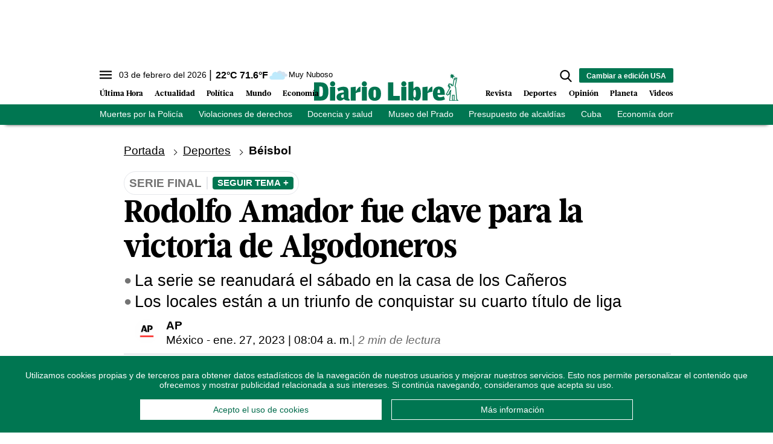

--- FILE ---
content_type: text/html; charset=utf-8
request_url: https://www.diariolibre.com/ctrlheaderclima
body_size: 558
content:
<!--blob 02/03/2026 09:31:51.822 a. m.  --><!--publishThread: 09:31:19.148 AM  --><p class="text-md align-middle mr-1 hidden md:inline"><span id="fechaactual12123123">03 de febrero del 2026</span></p><div class="service clima-service hidden md:inline"><span class="temp align-middle"><span id="temperaturaactual">22</span><super>&deg;C</super> <span id="temperaturaactual"> 71.6</span><super>&deg;F</super></span><div class="overflow-hidden inline mx-1"><img src="https://resources.diariolibre.com/images/clima-iconos/04d.png" alt="Santo Domingo - 21.8&deg;C" title="Santo Domingo - 21.8&deg;C" width="26" height="26" class="inline"></div><span class="descripcion inline-block"><span id="descripcionclimaactual" style="text-transform: capitalize;">muy nuboso</span></span></div>

--- FILE ---
content_type: text/html; charset=utf-8
request_url: https://www.google.com/recaptcha/api2/aframe
body_size: 267
content:
<!DOCTYPE HTML><html><head><meta http-equiv="content-type" content="text/html; charset=UTF-8"></head><body><script nonce="Ld5p5EJ6dEgMU6PFYE2JAw">/** Anti-fraud and anti-abuse applications only. See google.com/recaptcha */ try{var clients={'sodar':'https://pagead2.googlesyndication.com/pagead/sodar?'};window.addEventListener("message",function(a){try{if(a.source===window.parent){var b=JSON.parse(a.data);var c=clients[b['id']];if(c){var d=document.createElement('img');d.src=c+b['params']+'&rc='+(localStorage.getItem("rc::a")?sessionStorage.getItem("rc::b"):"");window.document.body.appendChild(d);sessionStorage.setItem("rc::e",parseInt(sessionStorage.getItem("rc::e")||0)+1);localStorage.setItem("rc::h",'1770126953913');}}}catch(b){}});window.parent.postMessage("_grecaptcha_ready", "*");}catch(b){}</script></body></html>

--- FILE ---
content_type: text/json; charset=utf-8
request_url: https://www.diariolibre.com/ctrlheadermenubarraverdejson
body_size: 1422
content:
[{"URL": "https://www.diariolibre.com/actualidad/nacional/2026/02/03/la-policia-mato-a-19-personas-durante-el-mes-de-enero/3424339","Texto": "Muertes por la Policía"},{"URL": "https://www.diariolibre.com/actualidad/nacional/2026/02/03/uno-de-cada-cinco-dominicanos-reporto-violaciones-de-derechos/3424176","Texto": "Violaciones de derechos"},{"URL": "https://www.diariolibre.com/actualidad/salud/2026/02/03/dolor-estres-y-pension-el-costo-en-salud-de-los-maestros-en-rd/3424206","Texto": "Docencia y salud"},{"URL": "https://www.diariolibre.com/revista/cultura/2026/02/03/lo-nuevo-lo-viejo-y-lo-eterno-en-el-museo-del-prado/3424022","Texto": "Museo del Prado"},{"URL": "https://www.diariolibre.com/economia/finanzas/2026/02/03/cuantas-alcaldias-cumplen-el-presupuesto-participativo/3424192","Texto": "Presupuesto de alcaldías"},{"URL": "https://www.diariolibre.com/mundo/america-latina/2026/02/03/se-agrava-la-crisis-en-cuba-no-hay-combustibles-ni-divisas/3424401","Texto": "Cuba"},{"URL": "https://www.diariolibre.com/economia/macroeconomia/2026/02/02/banco-central-afirma-economia-creceria-cerca-de-un-4-/3424005","Texto": "Economía dominicana"},{"URL": "https://www.diariolibre.com/planeta/clima/2026/02/02/clima-en-rd-temperaturas-descienden-por-frente-frio/3423703","Texto": "Frío en RD"},{"URL": "https://www.diariolibre.com/actualidad/nacional/2026/02/02/autorizan-por-resolucion-la-reactivacion-de-vuelos-entre-rd-venezuela/3424041","Texto": "Vuelos entre Venezuela y RD"},{"URL": "https://www.diariolibre.com/actualidad/ciudad/2026/02/03/chatarras-ocupan-area-verde-en-cabecera-del-puente-de-la-17/3424062","Texto": "Chatarras"}]

--- FILE ---
content_type: application/javascript; charset=utf-8
request_url: https://fundingchoicesmessages.google.com/f/AGSKWxVKqEUP2mWYpvyXhA6JUaUqJg1NntxFOtGgkKCL5dWmXKxLnLeXvOZouwkno6J_kooJLVv39N5kcZuW423DuJO7hum54Z4sgOSPI1ZkwFKVU5Lv3_60aj7TlVKxvuVAfaVYER9vo_IfrSJ6VQh0tcNO5jJuH5WF-SDu1XkSkIIJ5WIPx0JvU4VVmhA-/_&strategy=adsense&_ad_controller.-ad-hrule-,970x90;/adblock-message.
body_size: -1284
content:
window['34c2f105-4550-4daa-b658-d6b62b427a03'] = true;